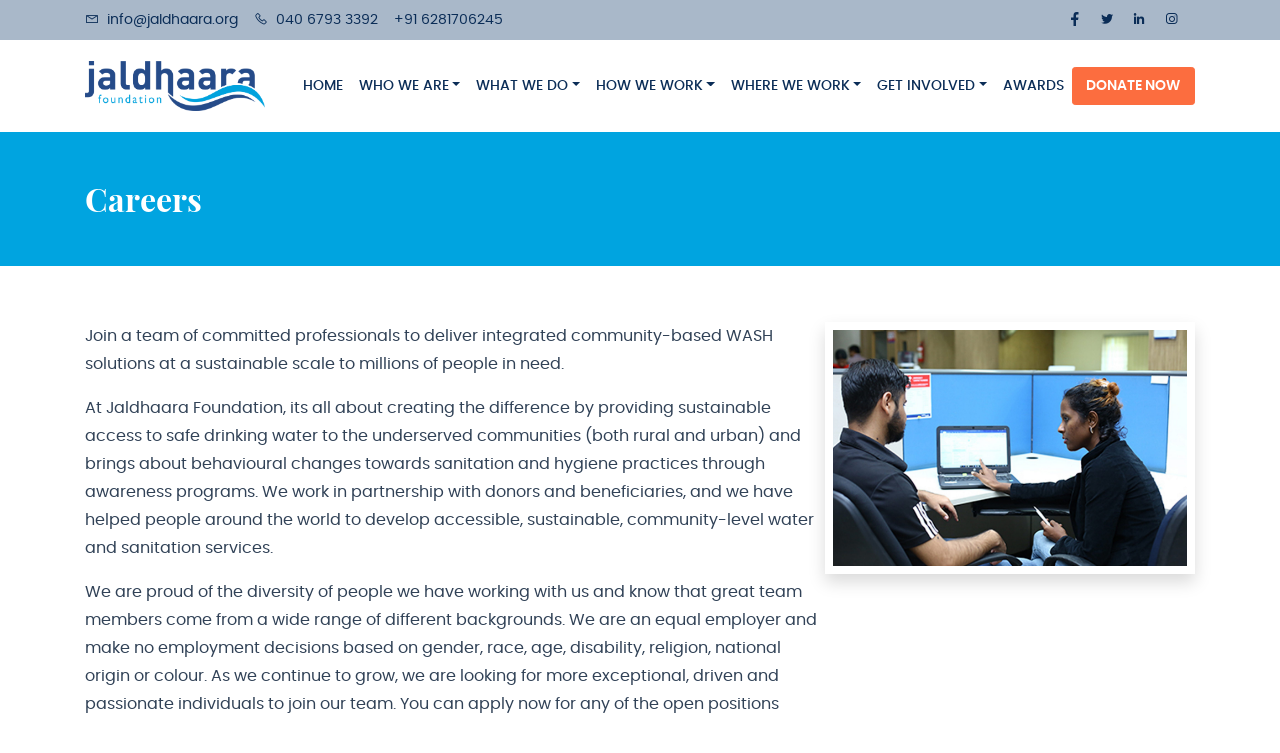

--- FILE ---
content_type: text/html; charset=UTF-8
request_url: http://jaldhaara.org/dev_jaldhaara/careers/
body_size: 49619
content:
<!DOCTYPE HTML>

<html class="js">

<head>

    <meta charset="utf-8">
    <meta http-equiv="X-UA-Compatible" content="IE=edge">
    <meta http-equiv="X-UA-Compatible" content="IE=edge,chrome=1">
    <meta name="viewport" content="width=device-width, initial-scale=1, maximum-scale=1, user-scalable=0"/>
    <!--[if !IE]><!--><script>

        if (/*@cc_on!@*/false) {

            document.documentElement.className+=' ie10';

        }

    </script><!--<![endif]-->



    <title>Careers &#8211; Jaldhaara</title>
<meta name='robots' content='max-image-preview:large' />
<link rel="alternate" title="oEmbed (JSON)" type="application/json+oembed" href="https://jaldhaara.org/dev_jaldhaara/wp-json/oembed/1.0/embed?url=https%3A%2F%2Fjaldhaara.org%2Fdev_jaldhaara%2Fcareers%2F" />
<link rel="alternate" title="oEmbed (XML)" type="text/xml+oembed" href="https://jaldhaara.org/dev_jaldhaara/wp-json/oembed/1.0/embed?url=https%3A%2F%2Fjaldhaara.org%2Fdev_jaldhaara%2Fcareers%2F&#038;format=xml" />
<style id='wp-img-auto-sizes-contain-inline-css' type='text/css'>
img:is([sizes=auto i],[sizes^="auto," i]){contain-intrinsic-size:3000px 1500px}
/*# sourceURL=wp-img-auto-sizes-contain-inline-css */
</style>
<style id='wp-emoji-styles-inline-css' type='text/css'>

	img.wp-smiley, img.emoji {
		display: inline !important;
		border: none !important;
		box-shadow: none !important;
		height: 1em !important;
		width: 1em !important;
		margin: 0 0.07em !important;
		vertical-align: -0.1em !important;
		background: none !important;
		padding: 0 !important;
	}
/*# sourceURL=wp-emoji-styles-inline-css */
</style>
<style id='wp-block-library-inline-css' type='text/css'>
:root{--wp-block-synced-color:#7a00df;--wp-block-synced-color--rgb:122,0,223;--wp-bound-block-color:var(--wp-block-synced-color);--wp-editor-canvas-background:#ddd;--wp-admin-theme-color:#007cba;--wp-admin-theme-color--rgb:0,124,186;--wp-admin-theme-color-darker-10:#006ba1;--wp-admin-theme-color-darker-10--rgb:0,107,160.5;--wp-admin-theme-color-darker-20:#005a87;--wp-admin-theme-color-darker-20--rgb:0,90,135;--wp-admin-border-width-focus:2px}@media (min-resolution:192dpi){:root{--wp-admin-border-width-focus:1.5px}}.wp-element-button{cursor:pointer}:root .has-very-light-gray-background-color{background-color:#eee}:root .has-very-dark-gray-background-color{background-color:#313131}:root .has-very-light-gray-color{color:#eee}:root .has-very-dark-gray-color{color:#313131}:root .has-vivid-green-cyan-to-vivid-cyan-blue-gradient-background{background:linear-gradient(135deg,#00d084,#0693e3)}:root .has-purple-crush-gradient-background{background:linear-gradient(135deg,#34e2e4,#4721fb 50%,#ab1dfe)}:root .has-hazy-dawn-gradient-background{background:linear-gradient(135deg,#faaca8,#dad0ec)}:root .has-subdued-olive-gradient-background{background:linear-gradient(135deg,#fafae1,#67a671)}:root .has-atomic-cream-gradient-background{background:linear-gradient(135deg,#fdd79a,#004a59)}:root .has-nightshade-gradient-background{background:linear-gradient(135deg,#330968,#31cdcf)}:root .has-midnight-gradient-background{background:linear-gradient(135deg,#020381,#2874fc)}:root{--wp--preset--font-size--normal:16px;--wp--preset--font-size--huge:42px}.has-regular-font-size{font-size:1em}.has-larger-font-size{font-size:2.625em}.has-normal-font-size{font-size:var(--wp--preset--font-size--normal)}.has-huge-font-size{font-size:var(--wp--preset--font-size--huge)}.has-text-align-center{text-align:center}.has-text-align-left{text-align:left}.has-text-align-right{text-align:right}.has-fit-text{white-space:nowrap!important}#end-resizable-editor-section{display:none}.aligncenter{clear:both}.items-justified-left{justify-content:flex-start}.items-justified-center{justify-content:center}.items-justified-right{justify-content:flex-end}.items-justified-space-between{justify-content:space-between}.screen-reader-text{border:0;clip-path:inset(50%);height:1px;margin:-1px;overflow:hidden;padding:0;position:absolute;width:1px;word-wrap:normal!important}.screen-reader-text:focus{background-color:#ddd;clip-path:none;color:#444;display:block;font-size:1em;height:auto;left:5px;line-height:normal;padding:15px 23px 14px;text-decoration:none;top:5px;width:auto;z-index:100000}html :where(.has-border-color){border-style:solid}html :where([style*=border-top-color]){border-top-style:solid}html :where([style*=border-right-color]){border-right-style:solid}html :where([style*=border-bottom-color]){border-bottom-style:solid}html :where([style*=border-left-color]){border-left-style:solid}html :where([style*=border-width]){border-style:solid}html :where([style*=border-top-width]){border-top-style:solid}html :where([style*=border-right-width]){border-right-style:solid}html :where([style*=border-bottom-width]){border-bottom-style:solid}html :where([style*=border-left-width]){border-left-style:solid}html :where(img[class*=wp-image-]){height:auto;max-width:100%}:where(figure){margin:0 0 1em}html :where(.is-position-sticky){--wp-admin--admin-bar--position-offset:var(--wp-admin--admin-bar--height,0px)}@media screen and (max-width:600px){html :where(.is-position-sticky){--wp-admin--admin-bar--position-offset:0px}}

/*# sourceURL=wp-block-library-inline-css */
</style><style id='wp-block-heading-inline-css' type='text/css'>
h1:where(.wp-block-heading).has-background,h2:where(.wp-block-heading).has-background,h3:where(.wp-block-heading).has-background,h4:where(.wp-block-heading).has-background,h5:where(.wp-block-heading).has-background,h6:where(.wp-block-heading).has-background{padding:1.25em 2.375em}h1.has-text-align-left[style*=writing-mode]:where([style*=vertical-lr]),h1.has-text-align-right[style*=writing-mode]:where([style*=vertical-rl]),h2.has-text-align-left[style*=writing-mode]:where([style*=vertical-lr]),h2.has-text-align-right[style*=writing-mode]:where([style*=vertical-rl]),h3.has-text-align-left[style*=writing-mode]:where([style*=vertical-lr]),h3.has-text-align-right[style*=writing-mode]:where([style*=vertical-rl]),h4.has-text-align-left[style*=writing-mode]:where([style*=vertical-lr]),h4.has-text-align-right[style*=writing-mode]:where([style*=vertical-rl]),h5.has-text-align-left[style*=writing-mode]:where([style*=vertical-lr]),h5.has-text-align-right[style*=writing-mode]:where([style*=vertical-rl]),h6.has-text-align-left[style*=writing-mode]:where([style*=vertical-lr]),h6.has-text-align-right[style*=writing-mode]:where([style*=vertical-rl]){rotate:180deg}
/*# sourceURL=http://jaldhaara.org/dev_jaldhaara/wp-includes/blocks/heading/style.min.css */
</style>
<style id='wp-block-image-inline-css' type='text/css'>
.wp-block-image>a,.wp-block-image>figure>a{display:inline-block}.wp-block-image img{box-sizing:border-box;height:auto;max-width:100%;vertical-align:bottom}@media not (prefers-reduced-motion){.wp-block-image img.hide{visibility:hidden}.wp-block-image img.show{animation:show-content-image .4s}}.wp-block-image[style*=border-radius] img,.wp-block-image[style*=border-radius]>a{border-radius:inherit}.wp-block-image.has-custom-border img{box-sizing:border-box}.wp-block-image.aligncenter{text-align:center}.wp-block-image.alignfull>a,.wp-block-image.alignwide>a{width:100%}.wp-block-image.alignfull img,.wp-block-image.alignwide img{height:auto;width:100%}.wp-block-image .aligncenter,.wp-block-image .alignleft,.wp-block-image .alignright,.wp-block-image.aligncenter,.wp-block-image.alignleft,.wp-block-image.alignright{display:table}.wp-block-image .aligncenter>figcaption,.wp-block-image .alignleft>figcaption,.wp-block-image .alignright>figcaption,.wp-block-image.aligncenter>figcaption,.wp-block-image.alignleft>figcaption,.wp-block-image.alignright>figcaption{caption-side:bottom;display:table-caption}.wp-block-image .alignleft{float:left;margin:.5em 1em .5em 0}.wp-block-image .alignright{float:right;margin:.5em 0 .5em 1em}.wp-block-image .aligncenter{margin-left:auto;margin-right:auto}.wp-block-image :where(figcaption){margin-bottom:1em;margin-top:.5em}.wp-block-image.is-style-circle-mask img{border-radius:9999px}@supports ((-webkit-mask-image:none) or (mask-image:none)) or (-webkit-mask-image:none){.wp-block-image.is-style-circle-mask img{border-radius:0;-webkit-mask-image:url('data:image/svg+xml;utf8,<svg viewBox="0 0 100 100" xmlns="http://www.w3.org/2000/svg"><circle cx="50" cy="50" r="50"/></svg>');mask-image:url('data:image/svg+xml;utf8,<svg viewBox="0 0 100 100" xmlns="http://www.w3.org/2000/svg"><circle cx="50" cy="50" r="50"/></svg>');mask-mode:alpha;-webkit-mask-position:center;mask-position:center;-webkit-mask-repeat:no-repeat;mask-repeat:no-repeat;-webkit-mask-size:contain;mask-size:contain}}:root :where(.wp-block-image.is-style-rounded img,.wp-block-image .is-style-rounded img){border-radius:9999px}.wp-block-image figure{margin:0}.wp-lightbox-container{display:flex;flex-direction:column;position:relative}.wp-lightbox-container img{cursor:zoom-in}.wp-lightbox-container img:hover+button{opacity:1}.wp-lightbox-container button{align-items:center;backdrop-filter:blur(16px) saturate(180%);background-color:#5a5a5a40;border:none;border-radius:4px;cursor:zoom-in;display:flex;height:20px;justify-content:center;opacity:0;padding:0;position:absolute;right:16px;text-align:center;top:16px;width:20px;z-index:100}@media not (prefers-reduced-motion){.wp-lightbox-container button{transition:opacity .2s ease}}.wp-lightbox-container button:focus-visible{outline:3px auto #5a5a5a40;outline:3px auto -webkit-focus-ring-color;outline-offset:3px}.wp-lightbox-container button:hover{cursor:pointer;opacity:1}.wp-lightbox-container button:focus{opacity:1}.wp-lightbox-container button:focus,.wp-lightbox-container button:hover,.wp-lightbox-container button:not(:hover):not(:active):not(.has-background){background-color:#5a5a5a40;border:none}.wp-lightbox-overlay{box-sizing:border-box;cursor:zoom-out;height:100vh;left:0;overflow:hidden;position:fixed;top:0;visibility:hidden;width:100%;z-index:100000}.wp-lightbox-overlay .close-button{align-items:center;cursor:pointer;display:flex;justify-content:center;min-height:40px;min-width:40px;padding:0;position:absolute;right:calc(env(safe-area-inset-right) + 16px);top:calc(env(safe-area-inset-top) + 16px);z-index:5000000}.wp-lightbox-overlay .close-button:focus,.wp-lightbox-overlay .close-button:hover,.wp-lightbox-overlay .close-button:not(:hover):not(:active):not(.has-background){background:none;border:none}.wp-lightbox-overlay .lightbox-image-container{height:var(--wp--lightbox-container-height);left:50%;overflow:hidden;position:absolute;top:50%;transform:translate(-50%,-50%);transform-origin:top left;width:var(--wp--lightbox-container-width);z-index:9999999999}.wp-lightbox-overlay .wp-block-image{align-items:center;box-sizing:border-box;display:flex;height:100%;justify-content:center;margin:0;position:relative;transform-origin:0 0;width:100%;z-index:3000000}.wp-lightbox-overlay .wp-block-image img{height:var(--wp--lightbox-image-height);min-height:var(--wp--lightbox-image-height);min-width:var(--wp--lightbox-image-width);width:var(--wp--lightbox-image-width)}.wp-lightbox-overlay .wp-block-image figcaption{display:none}.wp-lightbox-overlay button{background:none;border:none}.wp-lightbox-overlay .scrim{background-color:#fff;height:100%;opacity:.9;position:absolute;width:100%;z-index:2000000}.wp-lightbox-overlay.active{visibility:visible}@media not (prefers-reduced-motion){.wp-lightbox-overlay.active{animation:turn-on-visibility .25s both}.wp-lightbox-overlay.active img{animation:turn-on-visibility .35s both}.wp-lightbox-overlay.show-closing-animation:not(.active){animation:turn-off-visibility .35s both}.wp-lightbox-overlay.show-closing-animation:not(.active) img{animation:turn-off-visibility .25s both}.wp-lightbox-overlay.zoom.active{animation:none;opacity:1;visibility:visible}.wp-lightbox-overlay.zoom.active .lightbox-image-container{animation:lightbox-zoom-in .4s}.wp-lightbox-overlay.zoom.active .lightbox-image-container img{animation:none}.wp-lightbox-overlay.zoom.active .scrim{animation:turn-on-visibility .4s forwards}.wp-lightbox-overlay.zoom.show-closing-animation:not(.active){animation:none}.wp-lightbox-overlay.zoom.show-closing-animation:not(.active) .lightbox-image-container{animation:lightbox-zoom-out .4s}.wp-lightbox-overlay.zoom.show-closing-animation:not(.active) .lightbox-image-container img{animation:none}.wp-lightbox-overlay.zoom.show-closing-animation:not(.active) .scrim{animation:turn-off-visibility .4s forwards}}@keyframes show-content-image{0%{visibility:hidden}99%{visibility:hidden}to{visibility:visible}}@keyframes turn-on-visibility{0%{opacity:0}to{opacity:1}}@keyframes turn-off-visibility{0%{opacity:1;visibility:visible}99%{opacity:0;visibility:visible}to{opacity:0;visibility:hidden}}@keyframes lightbox-zoom-in{0%{transform:translate(calc((-100vw + var(--wp--lightbox-scrollbar-width))/2 + var(--wp--lightbox-initial-left-position)),calc(-50vh + var(--wp--lightbox-initial-top-position))) scale(var(--wp--lightbox-scale))}to{transform:translate(-50%,-50%) scale(1)}}@keyframes lightbox-zoom-out{0%{transform:translate(-50%,-50%) scale(1);visibility:visible}99%{visibility:visible}to{transform:translate(calc((-100vw + var(--wp--lightbox-scrollbar-width))/2 + var(--wp--lightbox-initial-left-position)),calc(-50vh + var(--wp--lightbox-initial-top-position))) scale(var(--wp--lightbox-scale));visibility:hidden}}
/*# sourceURL=http://jaldhaara.org/dev_jaldhaara/wp-includes/blocks/image/style.min.css */
</style>
<style id='wp-block-columns-inline-css' type='text/css'>
.wp-block-columns{box-sizing:border-box;display:flex;flex-wrap:wrap!important}@media (min-width:782px){.wp-block-columns{flex-wrap:nowrap!important}}.wp-block-columns{align-items:normal!important}.wp-block-columns.are-vertically-aligned-top{align-items:flex-start}.wp-block-columns.are-vertically-aligned-center{align-items:center}.wp-block-columns.are-vertically-aligned-bottom{align-items:flex-end}@media (max-width:781px){.wp-block-columns:not(.is-not-stacked-on-mobile)>.wp-block-column{flex-basis:100%!important}}@media (min-width:782px){.wp-block-columns:not(.is-not-stacked-on-mobile)>.wp-block-column{flex-basis:0;flex-grow:1}.wp-block-columns:not(.is-not-stacked-on-mobile)>.wp-block-column[style*=flex-basis]{flex-grow:0}}.wp-block-columns.is-not-stacked-on-mobile{flex-wrap:nowrap!important}.wp-block-columns.is-not-stacked-on-mobile>.wp-block-column{flex-basis:0;flex-grow:1}.wp-block-columns.is-not-stacked-on-mobile>.wp-block-column[style*=flex-basis]{flex-grow:0}:where(.wp-block-columns){margin-bottom:1.75em}:where(.wp-block-columns.has-background){padding:1.25em 2.375em}.wp-block-column{flex-grow:1;min-width:0;overflow-wrap:break-word;word-break:break-word}.wp-block-column.is-vertically-aligned-top{align-self:flex-start}.wp-block-column.is-vertically-aligned-center{align-self:center}.wp-block-column.is-vertically-aligned-bottom{align-self:flex-end}.wp-block-column.is-vertically-aligned-stretch{align-self:stretch}.wp-block-column.is-vertically-aligned-bottom,.wp-block-column.is-vertically-aligned-center,.wp-block-column.is-vertically-aligned-top{width:100%}
/*# sourceURL=http://jaldhaara.org/dev_jaldhaara/wp-includes/blocks/columns/style.min.css */
</style>
<style id='wp-block-paragraph-inline-css' type='text/css'>
.is-small-text{font-size:.875em}.is-regular-text{font-size:1em}.is-large-text{font-size:2.25em}.is-larger-text{font-size:3em}.has-drop-cap:not(:focus):first-letter{float:left;font-size:8.4em;font-style:normal;font-weight:100;line-height:.68;margin:.05em .1em 0 0;text-transform:uppercase}body.rtl .has-drop-cap:not(:focus):first-letter{float:none;margin-left:.1em}p.has-drop-cap.has-background{overflow:hidden}:root :where(p.has-background){padding:1.25em 2.375em}:where(p.has-text-color:not(.has-link-color)) a{color:inherit}p.has-text-align-left[style*="writing-mode:vertical-lr"],p.has-text-align-right[style*="writing-mode:vertical-rl"]{rotate:180deg}
/*# sourceURL=http://jaldhaara.org/dev_jaldhaara/wp-includes/blocks/paragraph/style.min.css */
</style>
<style id='global-styles-inline-css' type='text/css'>
:root{--wp--preset--aspect-ratio--square: 1;--wp--preset--aspect-ratio--4-3: 4/3;--wp--preset--aspect-ratio--3-4: 3/4;--wp--preset--aspect-ratio--3-2: 3/2;--wp--preset--aspect-ratio--2-3: 2/3;--wp--preset--aspect-ratio--16-9: 16/9;--wp--preset--aspect-ratio--9-16: 9/16;--wp--preset--color--black: #000000;--wp--preset--color--cyan-bluish-gray: #abb8c3;--wp--preset--color--white: #ffffff;--wp--preset--color--pale-pink: #f78da7;--wp--preset--color--vivid-red: #cf2e2e;--wp--preset--color--luminous-vivid-orange: #ff6900;--wp--preset--color--luminous-vivid-amber: #fcb900;--wp--preset--color--light-green-cyan: #7bdcb5;--wp--preset--color--vivid-green-cyan: #00d084;--wp--preset--color--pale-cyan-blue: #8ed1fc;--wp--preset--color--vivid-cyan-blue: #0693e3;--wp--preset--color--vivid-purple: #9b51e0;--wp--preset--gradient--vivid-cyan-blue-to-vivid-purple: linear-gradient(135deg,rgb(6,147,227) 0%,rgb(155,81,224) 100%);--wp--preset--gradient--light-green-cyan-to-vivid-green-cyan: linear-gradient(135deg,rgb(122,220,180) 0%,rgb(0,208,130) 100%);--wp--preset--gradient--luminous-vivid-amber-to-luminous-vivid-orange: linear-gradient(135deg,rgb(252,185,0) 0%,rgb(255,105,0) 100%);--wp--preset--gradient--luminous-vivid-orange-to-vivid-red: linear-gradient(135deg,rgb(255,105,0) 0%,rgb(207,46,46) 100%);--wp--preset--gradient--very-light-gray-to-cyan-bluish-gray: linear-gradient(135deg,rgb(238,238,238) 0%,rgb(169,184,195) 100%);--wp--preset--gradient--cool-to-warm-spectrum: linear-gradient(135deg,rgb(74,234,220) 0%,rgb(151,120,209) 20%,rgb(207,42,186) 40%,rgb(238,44,130) 60%,rgb(251,105,98) 80%,rgb(254,248,76) 100%);--wp--preset--gradient--blush-light-purple: linear-gradient(135deg,rgb(255,206,236) 0%,rgb(152,150,240) 100%);--wp--preset--gradient--blush-bordeaux: linear-gradient(135deg,rgb(254,205,165) 0%,rgb(254,45,45) 50%,rgb(107,0,62) 100%);--wp--preset--gradient--luminous-dusk: linear-gradient(135deg,rgb(255,203,112) 0%,rgb(199,81,192) 50%,rgb(65,88,208) 100%);--wp--preset--gradient--pale-ocean: linear-gradient(135deg,rgb(255,245,203) 0%,rgb(182,227,212) 50%,rgb(51,167,181) 100%);--wp--preset--gradient--electric-grass: linear-gradient(135deg,rgb(202,248,128) 0%,rgb(113,206,126) 100%);--wp--preset--gradient--midnight: linear-gradient(135deg,rgb(2,3,129) 0%,rgb(40,116,252) 100%);--wp--preset--font-size--small: 13px;--wp--preset--font-size--medium: 20px;--wp--preset--font-size--large: 36px;--wp--preset--font-size--x-large: 42px;--wp--preset--spacing--20: 0.44rem;--wp--preset--spacing--30: 0.67rem;--wp--preset--spacing--40: 1rem;--wp--preset--spacing--50: 1.5rem;--wp--preset--spacing--60: 2.25rem;--wp--preset--spacing--70: 3.38rem;--wp--preset--spacing--80: 5.06rem;--wp--preset--shadow--natural: 6px 6px 9px rgba(0, 0, 0, 0.2);--wp--preset--shadow--deep: 12px 12px 50px rgba(0, 0, 0, 0.4);--wp--preset--shadow--sharp: 6px 6px 0px rgba(0, 0, 0, 0.2);--wp--preset--shadow--outlined: 6px 6px 0px -3px rgb(255, 255, 255), 6px 6px rgb(0, 0, 0);--wp--preset--shadow--crisp: 6px 6px 0px rgb(0, 0, 0);}:where(.is-layout-flex){gap: 0.5em;}:where(.is-layout-grid){gap: 0.5em;}body .is-layout-flex{display: flex;}.is-layout-flex{flex-wrap: wrap;align-items: center;}.is-layout-flex > :is(*, div){margin: 0;}body .is-layout-grid{display: grid;}.is-layout-grid > :is(*, div){margin: 0;}:where(.wp-block-columns.is-layout-flex){gap: 2em;}:where(.wp-block-columns.is-layout-grid){gap: 2em;}:where(.wp-block-post-template.is-layout-flex){gap: 1.25em;}:where(.wp-block-post-template.is-layout-grid){gap: 1.25em;}.has-black-color{color: var(--wp--preset--color--black) !important;}.has-cyan-bluish-gray-color{color: var(--wp--preset--color--cyan-bluish-gray) !important;}.has-white-color{color: var(--wp--preset--color--white) !important;}.has-pale-pink-color{color: var(--wp--preset--color--pale-pink) !important;}.has-vivid-red-color{color: var(--wp--preset--color--vivid-red) !important;}.has-luminous-vivid-orange-color{color: var(--wp--preset--color--luminous-vivid-orange) !important;}.has-luminous-vivid-amber-color{color: var(--wp--preset--color--luminous-vivid-amber) !important;}.has-light-green-cyan-color{color: var(--wp--preset--color--light-green-cyan) !important;}.has-vivid-green-cyan-color{color: var(--wp--preset--color--vivid-green-cyan) !important;}.has-pale-cyan-blue-color{color: var(--wp--preset--color--pale-cyan-blue) !important;}.has-vivid-cyan-blue-color{color: var(--wp--preset--color--vivid-cyan-blue) !important;}.has-vivid-purple-color{color: var(--wp--preset--color--vivid-purple) !important;}.has-black-background-color{background-color: var(--wp--preset--color--black) !important;}.has-cyan-bluish-gray-background-color{background-color: var(--wp--preset--color--cyan-bluish-gray) !important;}.has-white-background-color{background-color: var(--wp--preset--color--white) !important;}.has-pale-pink-background-color{background-color: var(--wp--preset--color--pale-pink) !important;}.has-vivid-red-background-color{background-color: var(--wp--preset--color--vivid-red) !important;}.has-luminous-vivid-orange-background-color{background-color: var(--wp--preset--color--luminous-vivid-orange) !important;}.has-luminous-vivid-amber-background-color{background-color: var(--wp--preset--color--luminous-vivid-amber) !important;}.has-light-green-cyan-background-color{background-color: var(--wp--preset--color--light-green-cyan) !important;}.has-vivid-green-cyan-background-color{background-color: var(--wp--preset--color--vivid-green-cyan) !important;}.has-pale-cyan-blue-background-color{background-color: var(--wp--preset--color--pale-cyan-blue) !important;}.has-vivid-cyan-blue-background-color{background-color: var(--wp--preset--color--vivid-cyan-blue) !important;}.has-vivid-purple-background-color{background-color: var(--wp--preset--color--vivid-purple) !important;}.has-black-border-color{border-color: var(--wp--preset--color--black) !important;}.has-cyan-bluish-gray-border-color{border-color: var(--wp--preset--color--cyan-bluish-gray) !important;}.has-white-border-color{border-color: var(--wp--preset--color--white) !important;}.has-pale-pink-border-color{border-color: var(--wp--preset--color--pale-pink) !important;}.has-vivid-red-border-color{border-color: var(--wp--preset--color--vivid-red) !important;}.has-luminous-vivid-orange-border-color{border-color: var(--wp--preset--color--luminous-vivid-orange) !important;}.has-luminous-vivid-amber-border-color{border-color: var(--wp--preset--color--luminous-vivid-amber) !important;}.has-light-green-cyan-border-color{border-color: var(--wp--preset--color--light-green-cyan) !important;}.has-vivid-green-cyan-border-color{border-color: var(--wp--preset--color--vivid-green-cyan) !important;}.has-pale-cyan-blue-border-color{border-color: var(--wp--preset--color--pale-cyan-blue) !important;}.has-vivid-cyan-blue-border-color{border-color: var(--wp--preset--color--vivid-cyan-blue) !important;}.has-vivid-purple-border-color{border-color: var(--wp--preset--color--vivid-purple) !important;}.has-vivid-cyan-blue-to-vivid-purple-gradient-background{background: var(--wp--preset--gradient--vivid-cyan-blue-to-vivid-purple) !important;}.has-light-green-cyan-to-vivid-green-cyan-gradient-background{background: var(--wp--preset--gradient--light-green-cyan-to-vivid-green-cyan) !important;}.has-luminous-vivid-amber-to-luminous-vivid-orange-gradient-background{background: var(--wp--preset--gradient--luminous-vivid-amber-to-luminous-vivid-orange) !important;}.has-luminous-vivid-orange-to-vivid-red-gradient-background{background: var(--wp--preset--gradient--luminous-vivid-orange-to-vivid-red) !important;}.has-very-light-gray-to-cyan-bluish-gray-gradient-background{background: var(--wp--preset--gradient--very-light-gray-to-cyan-bluish-gray) !important;}.has-cool-to-warm-spectrum-gradient-background{background: var(--wp--preset--gradient--cool-to-warm-spectrum) !important;}.has-blush-light-purple-gradient-background{background: var(--wp--preset--gradient--blush-light-purple) !important;}.has-blush-bordeaux-gradient-background{background: var(--wp--preset--gradient--blush-bordeaux) !important;}.has-luminous-dusk-gradient-background{background: var(--wp--preset--gradient--luminous-dusk) !important;}.has-pale-ocean-gradient-background{background: var(--wp--preset--gradient--pale-ocean) !important;}.has-electric-grass-gradient-background{background: var(--wp--preset--gradient--electric-grass) !important;}.has-midnight-gradient-background{background: var(--wp--preset--gradient--midnight) !important;}.has-small-font-size{font-size: var(--wp--preset--font-size--small) !important;}.has-medium-font-size{font-size: var(--wp--preset--font-size--medium) !important;}.has-large-font-size{font-size: var(--wp--preset--font-size--large) !important;}.has-x-large-font-size{font-size: var(--wp--preset--font-size--x-large) !important;}
:where(.wp-block-columns.is-layout-flex){gap: 2em;}:where(.wp-block-columns.is-layout-grid){gap: 2em;}
/*# sourceURL=global-styles-inline-css */
</style>
<style id='core-block-supports-inline-css' type='text/css'>
.wp-container-core-columns-is-layout-9d6595d7{flex-wrap:nowrap;}
/*# sourceURL=core-block-supports-inline-css */
</style>

<style id='classic-theme-styles-inline-css' type='text/css'>
/*! This file is auto-generated */
.wp-block-button__link{color:#fff;background-color:#32373c;border-radius:9999px;box-shadow:none;text-decoration:none;padding:calc(.667em + 2px) calc(1.333em + 2px);font-size:1.125em}.wp-block-file__button{background:#32373c;color:#fff;text-decoration:none}
/*# sourceURL=/wp-includes/css/classic-themes.min.css */
</style>
<link rel='stylesheet' id='contact-form-7-css' href='http://jaldhaara.org/dev_jaldhaara/wp-content/plugins/contact-form-7/includes/css/styles.css?ver=5.5.6' type='text/css' media='all' />
<link rel='stylesheet' id='awsm-jobs-general-css' href='http://jaldhaara.org/dev_jaldhaara/wp-content/plugins/wp-job-openings/assets/css/general.min.css?ver=3.2.1' type='text/css' media='all' />
<link rel='stylesheet' id='awsm-jobs-style-css' href='http://jaldhaara.org/dev_jaldhaara/wp-content/plugins/wp-job-openings/assets/css/style.min.css?ver=3.2.1' type='text/css' media='all' />
<link rel='stylesheet' id='bootstrap-css' href='http://jaldhaara.org/dev_jaldhaara/wp-content/themes/jaldhaara/css/bootstrap.css?ver=6.9' type='text/css' media='all' />
<link rel='stylesheet' id='fonts-css' href='http://jaldhaara.org/dev_jaldhaara/wp-content/themes/jaldhaara/css/fonts.css?ver=6.9' type='text/css' media='all' />
<link rel='stylesheet' id='line_awesome-css' href='http://jaldhaara.org/dev_jaldhaara/wp-content/themes/jaldhaara/css/line-awesome.min.css?ver=6.9' type='text/css' media='all' />
<link rel='stylesheet' id='theam_style-css' href='http://jaldhaara.org/dev_jaldhaara/wp-content/themes/jaldhaara/style.css?ver=202001' type='text/css' media='all' />
<script type="text/javascript" src="http://jaldhaara.org/dev_jaldhaara/wp-includes/js/jquery/jquery.min.js?ver=3.7.1" id="jquery-core-js"></script>
<script type="text/javascript" src="http://jaldhaara.org/dev_jaldhaara/wp-includes/js/jquery/jquery-migrate.min.js?ver=3.4.1" id="jquery-migrate-js"></script>
<script type="text/javascript" src="http://jaldhaara.org/dev_jaldhaara/wp-content/themes/jaldhaara/js/html5shiv.js?ver=2020" id="html_shiv-js"></script>
<script type="text/javascript" src="http://jaldhaara.org/dev_jaldhaara/wp-content/themes/jaldhaara/js/respond.min.js?ver=2020" id="respond-js"></script>
<link rel="https://api.w.org/" href="https://jaldhaara.org/dev_jaldhaara/wp-json/" /><link rel="alternate" title="JSON" type="application/json" href="https://jaldhaara.org/dev_jaldhaara/wp-json/wp/v2/pages/52" /><link rel="EditURI" type="application/rsd+xml" title="RSD" href="https://jaldhaara.org/dev_jaldhaara/xmlrpc.php?rsd" />
<meta name="generator" content="WordPress 6.9" />
<link rel="canonical" href="https://jaldhaara.org/dev_jaldhaara/careers/" />
<link rel='shortlink' href='https://jaldhaara.org/dev_jaldhaara/?p=52' />

<link rel="preconnect" href="https://fonts.googleapis.com">
<link rel="preconnect" href="https://fonts.gstatic.com" crossorigin>
<link href="https://fonts.googleapis.com/css2?family=Sacramento&display=swap" rel="stylesheet"> 

</head>

<body class="wp-singular page-template-default page page-id-52 wp-theme-jaldhaara listing-page-awsm_job_openings" >

<header id="header" class="header">
    <div class="topbar d-none d-lg-block bg-light">
    <div class="container">
        <div class="row align-items-center">

            <div class="col">
                <ul class="navbar-nav flex-row justify-content-center justify-content-md-start align-items-center topbar-links">

                                        <li class="nav-item text-sm">
                        <a href="mailto:info@jaldhaara.org" class="nav-link"><i
                                    class="la la-envelope mr-2"></i>info@jaldhaara.org</a>
                    </li>
                    
                                        <li class="nav-item text-sm d-flex">
                        <a href="tel:040 6793 3392" class="nav-link"><i class="la la-phone mr-2"></i>040 6793 3392</a>
                        <a href="tel: +91 6281706245" class="nav-link">+91 6281706245</a>
                    </li>
                    
                </ul>
            </div>


            <div class="col-auto">
                                                <ul class="navbar-nav flex-row justify-content-center justify-content-md-end">
                                                            <li class="nav-item"><a class="nav-link" href="https://www.facebook.com/Jaldhaara/?fref=ts"
                                            title="Facebook" target="_blank">
                            <i class="lab la-facebook-f"></i></a></li>
                                                                                    <li class="nav-item"><a class="nav-link" href="https://twitter.com/Jaldhaara"
                                            title="Twitter" target="_blank">
                            <i class="lab la-twitter"></i></a></li>
                                                                                                                            <li class="nav-item"><a class="nav-link" href="https://www.linkedin.com/company-beta/3709193/"
                                            title="LinkedIn" target="_blank">
                            <i class="lab la-linkedin-in"></i></a></li>
                                                                                                                                                                                                                                                                                                                                                                                                                                                                                                                                                                                                                            <li class="nav-item"><a class="nav-link" href="https://www.instagram.com/jaldhaara_foundation/"
                                            title="Instagram" target="_blank">
                            <i class="lab la-instagram"></i></a></li>
                                                            </ul>
                            </div>

        </div>
    </div>
</div>    <div class="container-xl">
    <nav class="navigation-wrapper navbar-light navbar navbar-expand-lg py-0 py-md-3 px-0">
        <a class="navbar-brand " href="http://jaldhaara.org/dev_jaldhaara"> <img src="https://jaldhaara.org/dev_jaldhaara/wp-content/uploads/2022/04/jaldhaara-logo.png"
                                                         class="img-fluid" alt="Jaldhaara" /> </a>
        <button class="navbar-toggler border-0" type="button" data-toggle="collapse" data-target="#mainNavigation"
                aria-controls="mainNavigation" aria-expanded="false" aria-label="Toggle navigation"> <span
                    class="navbar-toggler-icon"></span> </button>

        <div id="mainNavigation" class="collapse navbar-collapse">
            <ul id="menu-main-menu" class="navbar-nav justify-content-end ml-auto text-uppercase"><li id="menu-item-16" class="nav-item menu-item menu-item-type-post_type menu-item-object-page menu-item-home menu-item-16"><a href="https://jaldhaara.org/dev_jaldhaara/" class="nav-link">Home</a></li>
<li id="menu-item-17" class="nav-item dropdown menu-item menu-item-type-custom menu-item-object-custom menu-item-has-children menu-item-17"><a href="#" class="nav-link">Who We Are</a>
<ul/ class="dropdown-menu" />
	<li id="menu-item-18" class="dropdown-item menu-item menu-item-type-post_type menu-item-object-page menu-item-18"><a href="https://jaldhaara.org/dev_jaldhaara/vision-mission/" class="nav-link">Vision &#038; Mission</a></li>
	<li id="menu-item-19" class="dropdown-item menu-item menu-item-type-post_type menu-item-object-page menu-item-19"><a href="https://jaldhaara.org/dev_jaldhaara/core-values/" class="nav-link">Core Values</a></li>
	<li id="menu-item-20" class="dropdown-item menu-item menu-item-type-post_type menu-item-object-page menu-item-20"><a href="https://jaldhaara.org/dev_jaldhaara/board-of-directors/" class="nav-link">Board Of Directors</a></li>
	<li id="menu-item-608" class="dropdown-item menu-item menu-item-type-post_type menu-item-object-page menu-item-608"><a href="https://jaldhaara.org/dev_jaldhaara/message-from-president/" class="nav-link">Message From President</a></li>
</ul>
</li>
<li id="menu-item-21" class="nav-item dropdown menu-item menu-item-type-custom menu-item-object-custom menu-item-has-children menu-item-21"><a href="#" class="nav-link">What We Do</a>
<ul/ class="dropdown-menu" />
	<li id="menu-item-30" class="dropdown-item menu-item menu-item-type-post_type menu-item-object-page menu-item-30"><a href="https://jaldhaara.org/dev_jaldhaara/safe-water-solutions/" class="nav-link">Safe Water Solutions</a></li>
	<li id="menu-item-31" class="dropdown-item menu-item menu-item-type-post_type menu-item-object-page menu-item-31"><a href="https://jaldhaara.org/dev_jaldhaara/water-for-schools/" class="nav-link">Water For Schools</a></li>
	<li id="menu-item-32" class="dropdown-item menu-item menu-item-type-post_type menu-item-object-page menu-item-32"><a href="https://jaldhaara.org/dev_jaldhaara/sanitation-hygiene/" class="nav-link">Sanitation &#038; Hygiene</a></li>
	<li id="menu-item-33" class="dropdown-item menu-item menu-item-type-post_type menu-item-object-page menu-item-33"><a href="https://jaldhaara.org/dev_jaldhaara/education-awareness/" class="nav-link">Education &#038; Awareness</a></li>
	<li id="menu-item-630" class="dropdown-item menu-item menu-item-type-post_type menu-item-object-page menu-item-630"><a href="https://jaldhaara.org/dev_jaldhaara/jaldhaara-foundation-outreach/" class="nav-link">Jaldhaara Foundation Outreach</a></li>
</ul>
</li>
<li id="menu-item-34" class="nav-item dropdown menu-item menu-item-type-custom menu-item-object-custom menu-item-has-children menu-item-34"><a href="#" class="nav-link">How We Work</a>
<ul/ class="dropdown-menu" />
	<li id="menu-item-37" class="dropdown-item menu-item menu-item-type-post_type menu-item-object-page menu-item-37"><a href="https://jaldhaara.org/dev_jaldhaara/institutional-partnership/" class="nav-link">Institutional Partnerships</a></li>
</ul>
</li>
<li id="menu-item-38" class="nav-item dropdown menu-item menu-item-type-custom menu-item-object-custom menu-item-has-children menu-item-38"><a href="#" class="nav-link">Where We Work</a>
<ul/ class="dropdown-menu" />
	<li id="menu-item-43" class="dropdown-item menu-item menu-item-type-post_type menu-item-object-page menu-item-43"><a href="https://jaldhaara.org/dev_jaldhaara/india/" class="nav-link">India</a></li>
</ul>
</li>
<li id="menu-item-45" class="nav-item dropdown menu-item menu-item-type-custom menu-item-object-custom current-menu-ancestor current-menu-parent menu-item-has-children menu-item-45"><a href="#" class="nav-link">Get Involved</a>
<ul/ class="dropdown-menu" />
	<li id="menu-item-56" class="dropdown-item menu-item menu-item-type-post_type menu-item-object-page menu-item-56"><a href="https://jaldhaara.org/dev_jaldhaara/volunteering/" class="nav-link">Volunteering</a></li>
	<li id="menu-item-57" class="dropdown-item menu-item menu-item-type-post_type menu-item-object-page menu-item-57"><a href="https://jaldhaara.org/dev_jaldhaara/donate/" class="nav-link">Donate</a></li>
	<li id="menu-item-58" class="dropdown-item menu-item menu-item-type-post_type menu-item-object-page menu-item-58"><a href="https://jaldhaara.org/dev_jaldhaara/csr-partnership/" class="nav-link">CSR Partnerships</a></li>
	<li id="menu-item-59" class="dropdown-item menu-item menu-item-type-post_type menu-item-object-page current-menu-item page_item page-item-52 current_page_item menu-item-59 active "><a href="https://jaldhaara.org/dev_jaldhaara/careers/" aria-current="page" class="nav-link">Careers</a></li>
	<li id="menu-item-60" class="dropdown-item menu-item menu-item-type-post_type menu-item-object-page menu-item-60"><a href="https://jaldhaara.org/dev_jaldhaara/contact-us/" class="nav-link">Contact Us</a></li>
</ul>
</li>
<li id="menu-item-403" class="nav-item menu-item menu-item-type-post_type menu-item-object-page menu-item-403"><a href="https://jaldhaara.org/dev_jaldhaara/awards/" class="nav-link">Awards</a></li>
</ul>
            <a class="btn btn-sm btn-warning" href="https://jaldhaara.org/dev_jaldhaara/donate/">Donate Now</a>
        </div>

    </nav>
</div></header>


	<div id="primary" class="content-area">
       

		
<article id="post-52" class="post-52 page type-page status-publish hentry">
    <section class="inner-page-wrapper pb-md-5">
    <div class="pageheaing-wrapper py-2 py-md-5">
      <div class="container-xl">
        <div class="page-heading">
          <h2 class="text-white m-0">
              Careers          </h2>
        </div>
      </div>
    </div>
    <div class="auto-container pt-4">
      <div class="container">
        <div class="entry-content service-content">
            <div class="row mb-4">
                        
                <div class="col-md">
                 <div class="service-info">
                                        <h4></h4>
                                    </div>
                </div>
            </div>
          
<div class="wp-block-columns is-layout-flex wp-container-core-columns-is-layout-9d6595d7 wp-block-columns-is-layout-flex">
<div class="wp-block-column is-layout-flow wp-block-column-is-layout-flow" style="flex-basis:66.66%">
<p>Join a team of committed professionals to deliver integrated community-based WASH solutions at a sustainable scale to millions of people in need.</p>



<p>At Jaldhaara Foundation, its all about creating the difference by providing sustainable access to safe drinking water to the underserved communities (both rural and urban) and brings about behavioural changes towards sanitation and hygiene practices through awareness programs. We work in partnership with donors and beneficiaries, and we have helped people around the world to develop accessible, sustainable, community-level water and sanitation services.</p>



<p>We are proud of the diversity of people we have working with us and know that great team members come from a wide range of different backgrounds. We are an equal employer and make no employment decisions based on gender, race, age, disability, religion, national origin or colour. As we continue to grow, we are looking for more exceptional, driven and passionate individuals to join our team. You can apply now for any of the open positions listed below:</p>
</div>



<div class="wp-block-column is-layout-flow wp-block-column-is-layout-flow" style="flex-basis:33.33%">
<figure class="wp-block-image size-large p-2 shadow"><img decoding="async" src="https://jaldhaara.org/dev_jaldhaara/wp-content/uploads/2022/04/careers_sub_img-scaled.jpg" alt=""/></figure>
</div>
</div>



<h4 class="wp-block-heading">Current Openings:</h4>



<p>There are no openings currently . Will be updated as and when a vacancy arises .</p>


                  </div>
        <!-- .entry-content --> 
      </div>
    </div>
  </section>
  </article>
<!-- #post-## --> 
           
		<!-- .site-main -->
	</div><!-- .content-area -->

<footer class="footer bg-dark">
    <div class="container-xl">
            
<div class="footer-conatcts-wrap">
    <div class="footer-contacts-module bg-warning ">
        <div class="row justify-content-between align-items-center">
            <div class="col-md pl-5 py-5 py-md-0">

                <h2 class=" text-white">
                    You Can Make A Difference                </h2>
                <h5 class="text-white"><!-- wp:paragraph {"style":{"typography":{"fontSize":"27px"}}} -->
<p style="font-size:27px">About 78 Million People Do Not Have Access to Clean Drinking Water</p>
<!-- /wp:paragraph -->

<!-- wp:paragraph {"style":{"typography":{"fontSize":"22px"}}} -->
<p style="font-size:22px">You can make a difference</p>
<!-- /wp:paragraph --></h5>

            </div>
            <div class="col-md-5">
                <img width="720" height="422" src="https://jaldhaara.org/dev_jaldhaara/wp-content/uploads/2022/04/boy-drinking-water.jpg" class="img-fluid wp-post-image" alt="" decoding="async" loading="lazy" srcset="https://jaldhaara.org/dev_jaldhaara/wp-content/uploads/2022/04/boy-drinking-water.jpg 720w, https://jaldhaara.org/dev_jaldhaara/wp-content/uploads/2022/04/boy-drinking-water-300x176.jpg 300w" sizes="auto, (max-width: 720px) 100vw, 720px" /><!--                <img src="images/assets/boy-drinking-water.jpg" alt="Make A Difference" class="img-fluid">-->
            </div>

        </div>
    </div>
</div>            <div class="footer-logo d-flex justify-content-center align-items-center my-4">
    <a class="navbar-brand py-3" href="http://jaldhaara.org/dev_jaldhaara">
        <img src="https://jaldhaara.org/dev_jaldhaara/wp-content/uploads/2022/04/jaldhaara-logo.png"
             alt="Jaldhaara" class="img-fluid"></a>
</div>

<div class="footer-menu d-flex justify-content-center pb-4">

    <ul id="menu-footer-menu-1" class="footer-widget-links list-inline mb-0 text-center"><li id="menu-item-457" class="list-inline-item menu-item menu-item-type-post_type menu-item-object-page menu-item-privacy-policy menu-item-457"><a rel="privacy-policy" href="https://jaldhaara.org/dev_jaldhaara/privacy-policy/" class="nav-link">Privacy Policy</a></li>
<li id="menu-item-458" class="list-inline-item menu-item menu-item-type-post_type menu-item-object-page menu-item-458"><a href="https://jaldhaara.org/dev_jaldhaara/terms-conditions/" class="nav-link">Terms &#038; Conditions</a></li>
</ul>
</div>            <div class="copyright py-3 mt-3 text-center">
    <p class="text-white">Copyright &copy; 2026, Jaldhaara </p>
</div>        
    </div>
</footer>
<script>
 /*   jQuery(document).ready(function($){
        $("ul.sub-menu").parent().addClass("dropdown");
        $("ul.sub-menu").addClass("dropdown-menu");
        $("ul#menu-main-menu li.dropdown a").addClass("dropdown-toggle");
        $("ul.sub-menu li a").removeClass("dropdown-toggle");
        $('.navbar .dropdown-toggle').append('');
        $('a.dropdown-toggle').attr('data-toggle', 'dropdown');
    });*/
</script>
<script type="speculationrules">
{"prefetch":[{"source":"document","where":{"and":[{"href_matches":"/dev_jaldhaara/*"},{"not":{"href_matches":["/dev_jaldhaara/wp-*.php","/dev_jaldhaara/wp-admin/*","/dev_jaldhaara/wp-content/uploads/*","/dev_jaldhaara/wp-content/*","/dev_jaldhaara/wp-content/plugins/*","/dev_jaldhaara/wp-content/themes/jaldhaara/*","/dev_jaldhaara/*\\?(.+)"]}},{"not":{"selector_matches":"a[rel~=\"nofollow\"]"}},{"not":{"selector_matches":".no-prefetch, .no-prefetch a"}}]},"eagerness":"conservative"}]}
</script>
<script type="text/javascript" src="http://jaldhaara.org/dev_jaldhaara/wp-includes/js/dist/vendor/wp-polyfill.min.js?ver=3.15.0" id="wp-polyfill-js"></script>
<script type="text/javascript" id="contact-form-7-js-extra">
/* <![CDATA[ */
var wpcf7 = {"api":{"root":"https://jaldhaara.org/dev_jaldhaara/wp-json/","namespace":"contact-form-7/v1"}};
//# sourceURL=contact-form-7-js-extra
/* ]]> */
</script>
<script type="text/javascript" src="http://jaldhaara.org/dev_jaldhaara/wp-content/plugins/contact-form-7/includes/js/index.js?ver=5.5.6" id="contact-form-7-js"></script>
<script type="text/javascript" id="awsm-job-scripts-js-extra">
/* <![CDATA[ */
var awsmJobsPublic = {"ajaxurl":"https://jaldhaara.org/dev_jaldhaara/wp-admin/admin-ajax.php","is_tax_archive":"","is_search":"","job_id":"0","wp_max_upload_size":"2097152","deep_linking":{"search":true,"spec":true,"pagination":true},"i18n":{"loading_text":"Loading...","form_error_msg":{"general":"Error in submitting your application. Please try again later!","file_validation":"The file you have selected is too large."}},"vendors":{"selectric":true,"jquery_validation":true}};
//# sourceURL=awsm-job-scripts-js-extra
/* ]]> */
</script>
<script type="text/javascript" src="http://jaldhaara.org/dev_jaldhaara/wp-content/plugins/wp-job-openings/assets/js/script.min.js?ver=3.2.1" id="awsm-job-scripts-js"></script>
<script type="text/javascript" src="http://jaldhaara.org/dev_jaldhaara/wp-content/themes/jaldhaara/js/bootstrap.min.js?ver=2020" id="boostrap-min-js"></script>
<script type="text/javascript" src="http://jaldhaara.org/dev_jaldhaara/wp-content/themes/jaldhaara/js/modernizr.js?ver=2020" id="modernizr-js"></script>
<script type="text/javascript" src="http://jaldhaara.org/dev_jaldhaara/wp-content/themes/jaldhaara/js/popper.min.js?ver=2020" id="popper-js"></script>
<script type="text/javascript" src="http://jaldhaara.org/dev_jaldhaara/wp-content/themes/jaldhaara/js/theme.js?ver=2020" id="theme_js-js"></script>
<script id="wp-emoji-settings" type="application/json">
{"baseUrl":"https://s.w.org/images/core/emoji/17.0.2/72x72/","ext":".png","svgUrl":"https://s.w.org/images/core/emoji/17.0.2/svg/","svgExt":".svg","source":{"concatemoji":"http://jaldhaara.org/dev_jaldhaara/wp-includes/js/wp-emoji-release.min.js?ver=6.9"}}
</script>
<script type="module">
/* <![CDATA[ */
/*! This file is auto-generated */
const a=JSON.parse(document.getElementById("wp-emoji-settings").textContent),o=(window._wpemojiSettings=a,"wpEmojiSettingsSupports"),s=["flag","emoji"];function i(e){try{var t={supportTests:e,timestamp:(new Date).valueOf()};sessionStorage.setItem(o,JSON.stringify(t))}catch(e){}}function c(e,t,n){e.clearRect(0,0,e.canvas.width,e.canvas.height),e.fillText(t,0,0);t=new Uint32Array(e.getImageData(0,0,e.canvas.width,e.canvas.height).data);e.clearRect(0,0,e.canvas.width,e.canvas.height),e.fillText(n,0,0);const a=new Uint32Array(e.getImageData(0,0,e.canvas.width,e.canvas.height).data);return t.every((e,t)=>e===a[t])}function p(e,t){e.clearRect(0,0,e.canvas.width,e.canvas.height),e.fillText(t,0,0);var n=e.getImageData(16,16,1,1);for(let e=0;e<n.data.length;e++)if(0!==n.data[e])return!1;return!0}function u(e,t,n,a){switch(t){case"flag":return n(e,"\ud83c\udff3\ufe0f\u200d\u26a7\ufe0f","\ud83c\udff3\ufe0f\u200b\u26a7\ufe0f")?!1:!n(e,"\ud83c\udde8\ud83c\uddf6","\ud83c\udde8\u200b\ud83c\uddf6")&&!n(e,"\ud83c\udff4\udb40\udc67\udb40\udc62\udb40\udc65\udb40\udc6e\udb40\udc67\udb40\udc7f","\ud83c\udff4\u200b\udb40\udc67\u200b\udb40\udc62\u200b\udb40\udc65\u200b\udb40\udc6e\u200b\udb40\udc67\u200b\udb40\udc7f");case"emoji":return!a(e,"\ud83e\u1fac8")}return!1}function f(e,t,n,a){let r;const o=(r="undefined"!=typeof WorkerGlobalScope&&self instanceof WorkerGlobalScope?new OffscreenCanvas(300,150):document.createElement("canvas")).getContext("2d",{willReadFrequently:!0}),s=(o.textBaseline="top",o.font="600 32px Arial",{});return e.forEach(e=>{s[e]=t(o,e,n,a)}),s}function r(e){var t=document.createElement("script");t.src=e,t.defer=!0,document.head.appendChild(t)}a.supports={everything:!0,everythingExceptFlag:!0},new Promise(t=>{let n=function(){try{var e=JSON.parse(sessionStorage.getItem(o));if("object"==typeof e&&"number"==typeof e.timestamp&&(new Date).valueOf()<e.timestamp+604800&&"object"==typeof e.supportTests)return e.supportTests}catch(e){}return null}();if(!n){if("undefined"!=typeof Worker&&"undefined"!=typeof OffscreenCanvas&&"undefined"!=typeof URL&&URL.createObjectURL&&"undefined"!=typeof Blob)try{var e="postMessage("+f.toString()+"("+[JSON.stringify(s),u.toString(),c.toString(),p.toString()].join(",")+"));",a=new Blob([e],{type:"text/javascript"});const r=new Worker(URL.createObjectURL(a),{name:"wpTestEmojiSupports"});return void(r.onmessage=e=>{i(n=e.data),r.terminate(),t(n)})}catch(e){}i(n=f(s,u,c,p))}t(n)}).then(e=>{for(const n in e)a.supports[n]=e[n],a.supports.everything=a.supports.everything&&a.supports[n],"flag"!==n&&(a.supports.everythingExceptFlag=a.supports.everythingExceptFlag&&a.supports[n]);var t;a.supports.everythingExceptFlag=a.supports.everythingExceptFlag&&!a.supports.flag,a.supports.everything||((t=a.source||{}).concatemoji?r(t.concatemoji):t.wpemoji&&t.twemoji&&(r(t.twemoji),r(t.wpemoji)))});
//# sourceURL=http://jaldhaara.org/dev_jaldhaara/wp-includes/js/wp-emoji-loader.min.js
/* ]]> */
</script>
</body>
</html>


--- FILE ---
content_type: text/css
request_url: http://jaldhaara.org/dev_jaldhaara/wp-content/themes/jaldhaara/css/fonts.css?ver=6.9
body_size: 10955
content:
@font-face {
    font-family: 'Playfair Display';
	font-weight: 400;
    font-style: normal;
    src: url('../fonts/PlayfairDisplay-Regular.eot');
    src: url('../fonts/PlayfairDisplay-Regular.eot?#iefix') format('embedded-opentype'),
        url('../fonts/PlayfairDisplay-Regular.woff2') format('woff2'),
        url('../fonts/PlayfairDisplay-Regular.woff') format('woff'),
        url('../fonts/PlayfairDisplay-Regular.ttf') format('truetype'),
        url('../fonts/PlayfairDisplay-Regular.svg#../fonts/PlayfairDisplay-Regular') format('svg');
}
@font-face {
    font-family: 'Playfair Display';
	font-weight: 400;
    font-style: italic;
    src: url('../fonts/PlayfairDisplay-Italic.eot');
    src: url('../fonts/PlayfairDisplay-Italic.eot?#iefix') format('embedded-opentype'),
        url('../fonts/PlayfairDisplay-Italic.woff2') format('woff2'),
        url('../fonts/PlayfairDisplay-Italic.woff') format('woff'),
        url('../fonts/PlayfairDisplay-Italic.ttf') format('truetype'),
        url('../fonts/PlayfairDisplay-Italic.svg#../fonts/PlayfairDisplay-Italic') format('svg');
}
@font-face {
    font-family: 'Playfair Display';
	font-weight: 700;
    font-style: normal;
    src: url('../fonts/PlayfairDisplay-Bold.eot');
    src: url('../fonts/PlayfairDisplay-Bold.eot?#iefix') format('embedded-opentype'),
        url('../fonts/PlayfairDisplay-Bold.woff2') format('woff2'),
        url('../fonts/PlayfairDisplay-Bold.woff') format('woff'),
        url('../fonts/PlayfairDisplay-Bold.ttf') format('truetype'),
        url('../fonts/PlayfairDisplay-Bold.svg#../fonts/PlayfairDisplay-Bold') format('svg');
}


@font-face {
    font-family: 'Playfair Display';
	font-weight: 700;
    font-style: italic;
    src: url('../fonts/PlayfairDisplay-BoldItalic.eot');
    src: url('../fonts/PlayfairDisplay-BoldItalic.eot?#iefix') format('embedded-opentype'),
        url('../fonts/PlayfairDisplay-BoldItalic.woff2') format('woff2'),
        url('../fonts/PlayfairDisplay-BoldItalic.woff') format('woff'),
        url('../fonts/PlayfairDisplay-BoldItalic.ttf') format('truetype'),
        url('../fonts/PlayfairDisplay-BoldItalic.svg#../fonts/PlayfairDisplay-BoldItalic') format('svg');
}
@font-face {
	font-family: 'Poppins';
	src: url('../fonts/poppins-thin.eot');
	src: url('../fonts/poppins-thin.eot?#iefix') format('embedded-opentype'),
		 url('../fonts/poppins-thin.woff2') format('woff2'),
		 url('../fonts/poppins-thin.woff') format('woff'),
		 url('../fonts/poppins-thin.ttf') format('truetype'),
		 url('../fonts/poppins-thin.svg#poppinsthin') format('svg');
	font-weight: 100;
	font-style: normal;
}
@font-face {
	font-family: 'Poppins';
	src: url('../fonts/poppins-thinitalic.eot');
	src: url('../fonts/poppins-thinitalic.eot?#iefix') format('embedded-opentype'),
		 url('../fonts/poppins-thinitalic.woff2') format('woff2'),
		 url('../fonts/poppins-thinitalic.woff') format('woff'),
		  url('../fonts/poppins-thinitalic.ttf') format('truetype'),
		  url('../fonts/poppins-thinitalic.svg#poppinsthin_italic') format('svg');
	font-weight: 100;
	font-style: italic;
}
@font-face {
	font-family: 'Poppins';
	src: url('../fonts/poppins-extralight.eot');
	src: url('../fonts/poppins-extralight.eot?#iefix') format('embedded-opentype'),
	url('../fonts/poppins-extralight.woff2') format('woff2'),
	url('../fonts/poppins-extralight.woff') format('woff'),
	url('../fonts/poppins-extralight.ttf') format('truetype'),
	url('../fonts/poppins-extralight.svg#poppinsextralight') format('svg');
	font-weight: 200;
	font-style: normal;
}
@font-face {
	font-family: 'Poppins';
	src: url('../fonts/poppins-extralightitalic.eot');
	src: url('../fonts/poppins-extralightitalic.eot?#iefix') format('embedded-opentype'),
	url('../fonts/poppins-extralightitalic.woff2') format('woff2'),
	url('../fonts/poppins-extralightitalic.woff') format('woff'),
	url('../fonts/poppins-extralightitalic.ttf') format('truetype'),
	url('../fonts/poppins-extralightitalic.svg#poppinsextralight_italic') format('svg');
	font-weight: 200;
	font-style: italic;
}
@font-face {
	font-family: 'Poppins';
	src: url('../fonts/poppins-light.eot');
	src: url('../fonts/poppins-light.eot?#iefix') format('embedded-opentype'),
	url('../fonts/poppins-light.woff2') format('woff2'),
	url('../fonts/poppins-light.woff') format('woff'),
	url('../fonts/poppins-light.ttf') format('truetype'),
	url('../fonts/poppins-light.svg#poppinslight') format('svg');
	font-weight: 300;
	font-style: normal;
}
@font-face {
	font-family: 'Poppins';
	src: url('../fonts/poppins-lightitalic.eot');
	src: url('../fonts/poppins-lightitalic.eot?#iefix') format('embedded-opentype'),
	url('../fonts/poppins-lightitalic.woff2') format('woff2'),
	url('../fonts/poppins-lightitalic.woff') format('woff'),
	url('../fonts/poppins-lightitalic.ttf') format('truetype'),
	url('../fonts/poppins-lightitalic.svg#poppinslight_italic') format('svg');
	font-weight: 300;
	font-style: italic;
}
@font-face {
	font-family: 'Poppins';
	src: url('../fonts/poppins-regular.eot');
	src: url('../fonts/poppins-regular.eot?#iefix') format('embedded-opentype'),  url('../fonts/poppins-regular.woff2') format('woff2'),  url('../fonts/poppins-regular.woff') format('woff'),  url('../fonts/poppins-regular.ttf') format('truetype'),  url('../fonts/poppins-regular.svg#poppinsregular') format('svg');
	font-weight: 400;
	font-style: normal;
}
@font-face {
	font-family: 'Poppins';
	src: url('../fonts/poppins-italic.eot');
	src: url('../fonts/poppins-italic.eot?#iefix') format('embedded-opentype'),  url('../fonts/poppins-italic.woff2') format('woff2'),  url('../fonts/poppins-italic.woff') format('woff'),  url('../fonts/poppins-italic.ttf') format('truetype'),  url('../fonts/poppins-italic.svg#poppinsitalic') format('svg');
	font-weight: 400;
	font-style: italic;
}
@font-face {
	font-family: 'Poppins';
	src: url('../fonts/poppins-medium.eot');
	src: url('../fonts/poppins-medium.eot?#iefix') format('embedded-opentype'),  url('../fonts/poppins-medium.woff2') format('woff2'),  url('../fonts/poppins-medium.woff') format('woff'),  url('../fonts/poppins-medium.ttf') format('truetype'),  url('../fonts/poppins-medium.svg#poppinsmedium') format('svg');
	font-weight: 500;
	font-style: normal;
}
@font-face {
	font-family: 'Poppins';
	src: url('../fonts/poppins-mediumitalic.eot');
	src: url('../fonts/poppins-mediumitalic.eot?#iefix') format('embedded-opentype'),  url('../fonts/poppins-mediumitalic.woff2') format('woff2'),  url('../fonts/poppins-mediumitalic.woff') format('woff'),  url('../fonts/poppins-mediumitalic.ttf') format('truetype'),  url('../fonts/poppins-mediumitalic.svg#poppinsmedium_italic') format('svg');
	font-weight: 500;
	font-style: italic;
}
@font-face {
	font-family: 'Poppins';
	src: url('../fonts/poppins-semibold.eot');
	src: url('../fonts/poppins-semibold.eot?#iefix') format('embedded-opentype'),  url('../fonts/poppins-semibold.woff2') format('woff2'),  url('../fonts/poppins-semibold.woff') format('woff'),  url('../fonts/poppins-semibold.ttf') format('truetype'),  url('../fonts/poppins-semibold.svg#poppinssemibold') format('svg');
	font-weight: 600;
	font-style: normal;
}
@font-face {
	font-family: 'Poppins';
	src: url('../fonts/poppins-semibolditalic.eot');
	src: url('../fonts/poppins-semibolditalic.eot?#iefix') format('embedded-opentype'),  url('../fonts/poppins-semibolditalic.woff2') format('woff2'),  url('../fonts/poppins-semibolditalic.woff') format('woff'),  url('../fonts/poppins-semibolditalic.ttf') format('truetype'),  url('../fonts/poppins-semibolditalic.svg#poppinssemibold_italic') format('svg');
	font-weight: 600;
	font-style: italic;
}
@font-face {
	font-family: 'Poppins';
	src: url('../fonts/poppins-bold.eot');
	src: url('../fonts/poppins-bold.eot?#iefix') format('embedded-opentype'),  url('../fonts/poppins-bold.woff2') format('woff2'),  url('../fonts/poppins-bold.woff') format('woff'),  url('../fonts/poppins-bold.ttf') format('truetype'),  url('../fonts/poppins-bold.svg#poppinsbold') format('svg');
	font-weight: 700;
	font-style: normal;
}
@font-face {
	font-family: 'Poppins';
	src: url('../fonts/poppins-bolditalic.eot');
	src: url('../fonts/poppins-bolditalic.eot?#iefix') format('embedded-opentype'),  url('../fonts/poppins-bolditalic.woff2') format('woff2'),  url('../fonts/poppins-bolditalic.woff') format('woff'),  url('../fonts/poppins-bolditalic.ttf') format('truetype'),  url('../fonts/poppins-bolditalic.svg#poppinsbold_italic') format('svg');
	font-weight: 700;
	font-style: italic;
}
@font-face {
	font-family: 'Poppins';
	src: url('../fonts/poppins-extrabold.eot');
	src: url('../fonts/poppins-extrabold.eot?#iefix') format('embedded-opentype'),  url('../fonts/poppins-extrabold.woff2') format('woff2'),  url('../fonts/poppins-extrabold.woff') format('woff'),  url('../fonts/poppins-extrabold.ttf') format('truetype'),  url('../fonts/poppins-extrabold.svg#poppinsextrabold') format('svg');
	font-weight: 800;
	font-style: normal;
}
@font-face {
	font-family: 'Poppins';
	src: url('../fonts/poppins-extrabolditalic.eot');
	src: url('../fonts/poppins-extrabolditalic.eot?#iefix') format('embedded-opentype'),  url('../fonts/poppins-extrabolditalic.woff2') format('woff2'),  url('../fonts/poppins-extrabolditalic.woff') format('woff'),  url('../fonts/poppins-extrabolditalic.ttf') format('truetype'),  url('../fonts/poppins-extrabolditalic.svg#poppinsextrabold_italic') format('svg');
	font-weight: 800;
	font-style: italic;
}
@font-face {
	font-family: 'Poppins';
	src: url('../fonts/poppins-black.eot');
	src: url('../fonts/poppins-black.eot?#iefix') format('embedded-opentype'),  url('../fonts/poppins-black.woff2') format('woff2'),  url('../fonts/poppins-black.woff') format('woff'),  url('../fonts/poppins-black.ttf') format('truetype'),  url('../fonts/poppins-black.svg#poppinsblack') format('svg');
	font-weight: 900;
	font-style: normal;
}
@font-face {
	font-family: 'Poppins';
	src: url('../fonts/poppins-blackitalic.eot');
	src: url('../fonts/poppins-blackitalic.eot?#iefix') format('embedded-opentype'),  url('../fonts/poppins-blackitalic.woff2') format('woff2'),  url('../fonts/poppins-blackitalic.woff') format('woff'),  url('../fonts/poppins-blackitalic.ttf') format('truetype'),  url('../fonts/poppins-blackitalic.svg#poppinsblack_italic') format('svg');
	font-weight: 900;
	font-style: italic;
}
@font-face {
    font-family: 'Journal';
    font-weight: 400;
    font-style: normal;
    src: url('../fonts/journal-webfont.eot');
    src: url('../fonts/journal-webfont.eot?#iefix') format('embedded-opentype'),
         url('../fonts/journal-webfont.woff') format('woff'),
         url('../fonts/journal-webfont.ttf') format('truetype'),
         url('../fonts/journal-webfont.svg#journalregular') format('svg');
}

--- FILE ---
content_type: text/css
request_url: http://jaldhaara.org/dev_jaldhaara/wp-content/themes/jaldhaara/style.css?ver=202001
body_size: 14137
content:
/*
Theme Name: Jaldhaara
Description: Jaldhaara related theme
Author: webmobi
Version: 1.0
*/
/*
-----------------------------------------------------
	GENERAL
-----------------------------------------------------
*/
.text-gray {
    color: var(--gray);
}

.text-xs {
    font-size: .75rem;
}

.text-sm {
    font-size: .875rem;
}

.text-base {
    font-size: 1rem;
}

.text-lg {
    font-size: 1.125rem;
}

.text-xl {
    font-size: 1.25rem;
}

.text-2xl {
    font-size: 1.5rem;
}

.text-3xl {
    font-size: 1.875rem;
}

.text-4xl {
    font-size: 2.25rem;
}

.text-5xl {
    font-size: 3rem;
}

.text-6xl {
    font-size: 3.75rem;
}

.font-thin {
    font-weight: 100;
}

.font-extralight {
    font-weight: 200;
}

.font-light {
    font-weight: 300;
}

.font-normal {
    font-weight: 400;
}

.font-medium {
    font-weight: 500;
}

.font-semibold {
    font-weight: 600;
}

.font-bold {
    font-weight: 700;
}

.font-extrabold {
    font-weight: 800;
}

.font-black {
    font-weight: 900;
}

.text-underline {
    text-decoration: underline;
}

.line-through {
    text-decoration: line-through;
}

.no-underline {
    text-decoration: none;
}

.rounded-full {
    border-radius: 9999px;
}
.font-sans-serif{
    font-family: "Poppins";
}
.font-serif{
    font-family: "Playfair Display";
}
.font-script{
    font-family: "Sacramento"; 
}
.bg-primary-light {
  background-color: #E7F2FF !important;
}
.bg-warning-light {
  background-color: #ffece6 !important;
} 
p {
  line-height: 1.75;
}
.border-top-0{
    border-top: 0
}
.border-bottom-0{
    border-bottom: 0
}
.btn {
    text-transform: uppercase;
}
.btn-xs {
    font-size: .725rem;
    padding: .25rem .5rem;
}
.btn-sm {
    font-size: .85rem;
    padding: .5rem .85rem;
}
.btn-lg {
    font-size: 1.25rem;
    padding: 1rem 1.5rem;
}
.btn-white {
    color: var(--dark);
    background-color: #fff;
    border-color: #fff;
}
.btn-white:hover {
    color: var(--dark);
    background-color: #e2e6ea;
    border-color: #e2e6ea;
}
.btn-white:focus,
.btn-white.focus {
    color: #212529;
    background-color: #e2e6ea;
    border-color: #e2e6ea;
    box-shadow: 0 0 0 0.2rem rgba(255, 255, 255, 0.5);
}
.btn-white.disabled,
.btn-white:disabled {
    color: #212529;
    background-color: #f8f9fa;
    border-color: #f8f9fa;
}

.btn-white:not(:disabled):not(.disabled):active,
.btn-white:not(:disabled):not(.disabled).active,
.show>.btn-white.dropdown-toggle {
    color: #212529;
    background-color: #f8f9fa;
    border-color: #f8f9fa;
}
.btn-white:not(:disabled):not(.disabled):active:focus,
.btn-white:not(:disabled):not(.disabled).active:focus,
.show>.btn-white.dropdown-toggle:focus {
    box-shadow: 0 0 0 0.2rem rgba(255, 255, 255, 0.5);
}
.btn-outline-white {
    color:var(--white);
    background-color: transparent;
    border-color: var(--white);
}
.btn-outline-white:hover,
.btn-outline-white:active,
.btn-outline-white:focus,
.btn-outline-white.active {
    color:var(--dark);
    background-color:var(--white);
    border-color: var(--white);
}
/*
---------------------------------------------------
 TOPBAR
---------------------------------------------------
 */
.topbar .nav-link {
    color: var(--dark);
    margin-right: 1rem;
}
.topbar .nav-link:hover {
    text-decoration: underline;
}
/*
---------------------------------------------------
 MAIN NAVIGATION
---------------------------------------------------
 */
.navbar-brand  {
    max-width: 180px;
}
.navbar-light .navbar-nav .nav-link{
    font-size: .85rem;
    font-weight: 500;
}
/*
---------------------------------------------------
 BANNER
---------------------------------------------------
 */
.banner-wrapper {
    position: relative;
    z-index: 2;
}
.carousel-item:after {
    content: "";
    position: absolute;
    background-color: var(--secondary);
    left: -5%;
    top: 0;
    width: 55%;
    height: 100%;
    transform: skewX(-8deg);
    z-index: 5;

}
#heroSlider .carousel-item > img {
    object-fit: cover;
}
.banner-caption {
    position: absolute;
    left: 50%;
    top: 50%;
    transform: translate(-50%, -50%);
    -webkit-transform: translate(-50%, -50%);
    width: 100%;
    z-index: 10;
}
.banner-wrapper .carousel-control-prev,
.banner-wrapper .carousel-control-next {
    height: 4rem;
    width: 4rem;
    border-radius: 50%;
    text-align: center;
    position: absolute;
    bottom: 10%;
    left: 1rem;
    top: 50%;
    transform: translateY(-50%);
    -webkit-transform: translateY(-50%);
    z-index: 100;
    background-color: rgba(255, 255, 255, 0.45)
}
.banner-wrapper .carousel-control-next {
    right: 1rem;
    left: auto;
}
.banner-wrapper .carousel-control-prev-icon,
.banner-wrapper .carousel-control-next-icon {
    background: none;
}
/*
-----------------------------------------------------
	WHOE WE ARE
-----------------------------------------------------
*/
.title-text {
    font-size: 2.5rem;
    font-weight: 600;
    position: relative;
    z-index: 1;
    padding-top: 5rem;
}
.large-text {
    position: absolute;
    font-weight: 800;
    font-size:  clamp(3.05rem, 3.5vw + 2.25rem, 9rem);
    left: 0;
    z-index: -2;
    top: -2.5rem;
    color: var(--secondary);
    opacity: .15;
    font-style: italic;
    white-space: nowrap;
}
.promotion-wrap {
    z-index: 2;
    position: relative;
}
.decore-card {
    position: relative;
    z-index: 2;
}
.decore-card img {
    position: absolute;
    left: 0;
    top: 0;
    height: 100%;
    object-fit: cover;
    width: 100%;
    opacity: .15;
    z-index: -1;
}
.wave-image svg{
    width: 100%;
}
.services-image img{
    min-height: 250px;
    object-fit: cover;
}
/*
-----------------------------------------------------
	CONTACTS
-----------------------------------------------------
*/
.contact-info {
    background: url(images/background/india-map.jpg) no-repeat center 0/cover;
    position: relative;
    padding-top: 8rem !important;
}
.contact-info:before {
    content: "";
    position: absolute;
    width: 100%;
    top: 0;
    background-color: var(--white);
    height: 7rem;
    left: 0;
}
.contacts-media {
    border-radius: .25rem;
}
.contacts-icon {
    background-color: var(--primary);
    color: var(--white);
    width: 60px;
    height: 60px;
    border-radius: 50px;
}
.icon-sm{
    width: 40px;
    height: 40px;
}
.social-networks a{
    background-color: var(--light);
    color: var(--dark);
    width: 30px;
    height: 30px;
    margin-left: .5rem;
    border-radius: 50%;
    display: flex;
    justify-content: center;
    align-items: center;
}
.social-networks a:hover{
    text-decoration: none;
    background-color: var(--primary);
    color: var(--white);
}

/*
-----------------------------------------------------
	FOOTER
-----------------------------------------------------
*/
.footer {
    background: url(images/background/footer-bg.jpg) no-repeat 0 0/cover;
    font-size: .875rem;
    position: relative;
}
.footer::before{
    content: "";
    position: absolute;
    width: 100%;
    left: 0;
    top: 0;
    height: 25%;
    background-color: var(--white);
}
.footer-conatcts-wrap {
    position: relative;
}
.footer-contacts-module {
    border-radius: .85rem;
    overflow: hidden;
}
.footer-widget-links a {
    color: var(--white);
}

.footer-widget-links a:hover {
    color: var(--primary);
}

.copyright {
    border-top: 1px solid rgba(255, 255, 255, .1);
    padding-top: 1rem;
    margin-top: 1rem;
    font-size: .875rem;
}
/*
-----------------------------------------------------
	INNER PAGES
-----------------------------------------------------
*/
.pageheaing-wrapper{
    background-color: var(--primary);
}
.list-style-check{
	padding: 2rem 0 0;
	margin: 0;
	list-style: none;
}
.list-style-check > li{
	padding: 0 0 0 2.5rem;
	margin-bottom: 1.15rem;
	position: relative;
	font-size: 1.15rem;
}
.list-style-check > li:before{
	content: "\f00c";
	position: absolute;
	left: 0;
	top: 0;
	font-size: 1.25rem;
	/*color: var(--dark);*/
	font-family: 'Line Awesome Free';
	font-weight: 900;
}
.list-style-check.divide-2 > li{
	padding: 0 2.5rem;
}
.addition-sign h2 {
  width: 60px;
  height: 60px;
  background-color: #fff;
  border-radius: 50%;
  display: flex;
  justify-content: center;
  align-items: center;
  font-weight: bold;
  margin: 0 auto 20px;
}
.message-card-footer {
  position: relative;
  padding-left: 35px;
}
.message-card-footer:before {
  content: "";
  position: absolute;
  left: 0;
  top: 14px;
  width: 25px;
  height: 2px;
  background-color: #fff;
}
.promo-card{
    position: relative;
    overflow: hidden;
    z-index: 2;
    height: 200
}
.ovarlay-img{
    position: absolute;
    left: 0;
    top: 0;
    width: 100%;
    z-index: -1;
}
.ovarlay-img img{
    max-height: 150px;
    width: 100%;
    object-fit: cover;
    opacity: .15
}
.partner_logo img {
  width: auto;
  height: 147px;
  object-fit: contain;
}
/*
--------------------------------------
 MEDIA QUERIRES
--------------------------------------
*/
@media only screen and (min-width: 768px) {
    body {
        padding-top: 0 !important;
    }
}

@media only screen and (min-width: 992px) {
    

    .navbar-nav .dropdown {
        -ms-transform-style: preserve-3d;
        transform-style: preserve-3d;
        -webkit-transform-style: preserve-3d;
        perspective: 1000px;
        -webkit-perspective: 1000px;
        z-index: 98;
    }

    .dropdown-menu {
        display: block;
        background-color: var(--white);
        border: 0;
        margin: 0;
        padding: 0;
        font-size: .9rem;
        opacity: 0;
        visibility: hidden;
        z-index: -1;
        min-width: 100%;
        min-width: 200px;
        box-shadow: 0 0.5rem 1rem rgba(0, 0, 0, 0.15)
    }

    .dropdown:hover .dropdown-menu {
        opacity: 1;
        visibility: visible;
        -webkit-animation: slide-bottom 0.25s ease-in-out both;
        animation: slide-bottom 0.75s ease-in-out both;
    }

    @-webkit-keyframes slide-bottom {
        0% {
            -webkit-transform: translateX(-100%);
            transform: translateX(-100%);
        }

        100% {
            -webkit-transform: translateX(0);
            transform: translateX(0);
        }
    }

    @keyframes slide-bottom {
        0% {
            -webkit-transform: translateX(-100%);
            transform: translateX(-100%);
        }

        100% {
            -webkit-transform: translateX(0);
            transform: translateX(0);
        }
    }

    .navigation-wrapper .dropdown-item {
        padding: 0;
    }
    .navigation-wrapper .navbar-nav .dropdown-item .nav-link {
        color: var(--dark);
        padding: 0.8rem 1rem;
        display: block;
        font-weight: 400;
    }

    .navigation-wrapper .navbar-nav .dropdown-item a:hover {
        color: var(--white);
        background-color: var(--primary);
        text-decoration: none
    }
}

@media only screen and (min-width:1200px) {}

@media only screen and (min-width: 1024px) {}

@media only screen and (min-width: 768px) and (max-width:1024px) {}

@media only screen and (min-width: 768px) and (max-width: 991.5px) {
    #heroSlider .carousel-item>img {
        min-height: 500px;
    }
}

@media only screen and (min-width: 1024px) and (max-width:1199px) {
    #heroSlider .carousel-item>img {
        min-height: 600px;
    }
}

@media only screen and (min-width: 1025px) and (max-width:1360px) {}

@media only screen and (min-width:1200px) and (max-width:1280px) {}

@media only screen and (min-width:1300px) and (max-width:1366px) {}

@media only screen and (min-width: 992px) and (max-width: 1024px) {}

@media only screen and (max-width: 991.5px) {
    
    #mainNavigation.navbar-collapse,
    #mainNavigation.collapse:not(.show) {
        position: fixed;
        top: 0;
        left: 0;
        z-index: 300;
        height: 100vh;
        overflow: auto;
        background-color: var(--secondary);
        width: 80%;
        padding: 1rem;
        display: block;
        visibility: hidden;
        transform: translate(-100%, 0);
        -webkit-transform: translate(-100%, 0);
        transition: all 0.35s ease-in-out 0s;
        -webkit-transition: all 0.35s ease-in-out 0s;
        -moz-transition: all 0.35s ease-in-out 0s;
        -ms-transition: all 0.35s ease-in-out 0s;
        -o-transition: all 0.35s ease-in-out 0s;
    }

    #mainNavigation.show {
        transform: translate(0, 0);
        -webkit-transform: translate(0, 0);
        visibility: visible;
    }
.navbar-light .navbar-nav .show > .nav-link, .navbar-light .navbar-nav .active > .nav-link, .navbar-light .navbar-nav .nav-link.show, .navbar-light .navbar-nav .nav-link.active {
  color: var(--dark);
}
#mainNavigation .dropdown-menu {
 background-color: rgba(0,0,0,0.25);
  border: 0;
  border-radius: 0;
  padding: 0;
    margin-top: 0;
    margin-bottom: .5rem;
}
.navbar-light #mainNavigation .navbar-nav .nav-link{
        color: var(--white); 
    }
     #mainNavigation .dropdown-toggle::after {
  display: none;
}
    .navbar-light .navbar-nav .nav-link{
        position: relative;
    }
    .navbar-light .navbar-nav .nav-item{
       margin-bottom: .25rem
    }
.dropdown .dropdown-menu-toggle {
    position: absolute;
    right: 0;
    top: 0;
    width: 34px;
    height:34px;
    text-align: center;
    display: -ms-flexbox;
    display: flex;
    align-items: center;
    justify-content: center;
    background-color: rgba(0,0,0,0.25);
    color: var(--white);
    cursor: pointer;
}
}

@media only screen and (max-width: 767px) {
    html {
        font-size: 15px;
    }

    .header {
        position: fixed !important;
        left: 0;
        top: 0;
        width: 100%;
        box-shadow: 0 0 1rem rgba(0, 0, 0, 0.15);
        z-index: 10;
        background-color: var(--white);
    }
    .navbar-brand {
        max-width: 120px;
    }
    #heroSlider .carousel-item>img {
        min-height: 450px;
    }
    .title-text{
        padding-top: 0;
    }

}

@media only screen and (max-width:375px) {}

@media only screen and (min-width:590px) {}

@media only screen and (min-width: 620px) {}

--- FILE ---
content_type: application/javascript
request_url: http://jaldhaara.org/dev_jaldhaara/wp-content/themes/jaldhaara/js/theme.js?ver=2020
body_size: 663
content:
/*
 BODY TOP PADDING AS PER HEADER HEIGHT
--------------------------------------------*/
jQuery(document).ready(function($) {
    var headerHeight = $(".header").outerHeight();
     $("body").css("padding-top", headerHeight);

});

/*
 DROPDOWN MENU
--------------------------------------------*/

jQuery(document).ready(function(){      
     jQuery("ul#menu-main-menu li.dropdown > a").addClass("dropdown-toggle");
     jQuery('li.menu-item.dropdown > a').after('<span class="dropdown-menu-toggle d-flex d-lg-none" data-toggle="dropdown" data-target="dropdown-menu"><i class="la la-plus"></i></span>');
       
    }); 
